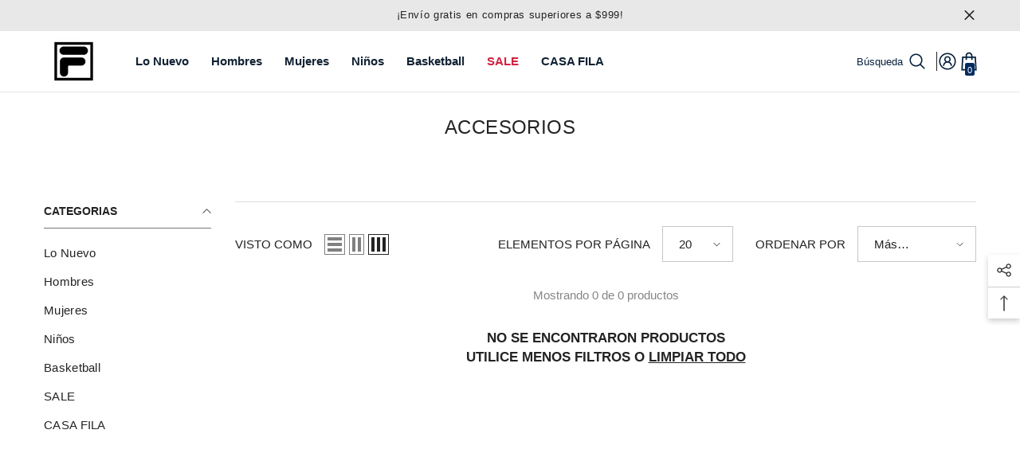

--- FILE ---
content_type: text/css
request_url: https://fila-mexico.com.mx/cdn/shop/t/9/assets/custom.css?v=38948916833777522881695106402
body_size: -656
content:
@media(max-width: 768px){
    .slideshow-wrapper .slideshow .slick-list{
        height: 100% !important;
    }
    .slideshow-wrapper .fluid-width-video-wrapper{
        padding-top: 100%;
    }
}